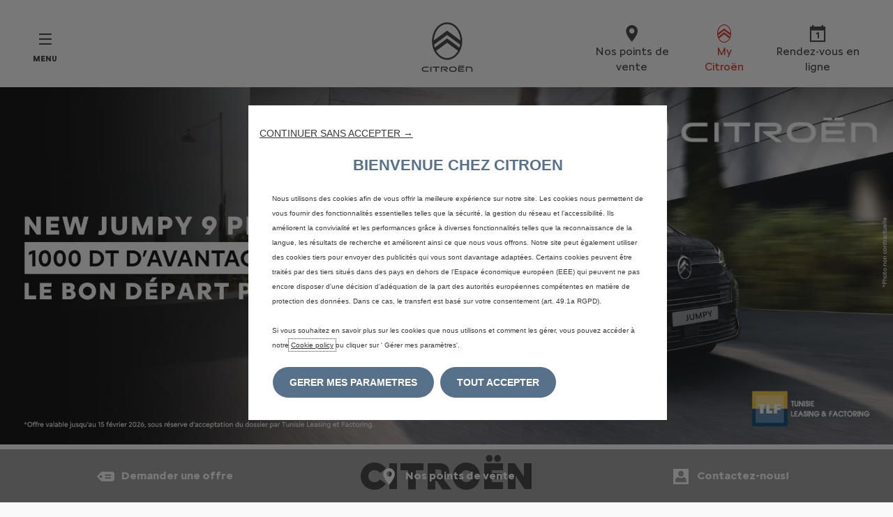

--- FILE ---
content_type: application/javascript;charset=utf-8
request_url: https://www.citroen.tn/etc/clientlibs/citroen2022/head/js.lc-20251126154417-lc.min.js
body_size: 1484
content:
/**
 * @license
 * @date      Wed Nov 26 2025 15:55:21 GMT+0000 (Coordinated Universal Time)
 * @time      1764172572528
 * @brand     citroen2022
 * @version   25.16.1-00000

 */window.cowp=window.cowp||{_:null,$:null,Tc:null,YT:null,conf:{cmp:{},global:{}},connectors:{},comps:{},filterStores:[],document:{},dom:{},mod:{},ui:{},util:{}},
/**
 * @license Modernizr v2.8.3
 * www.modernizr.com
 * Copyright (c) Faruk Ates, Paul Irish, Alex Sexton
 * Available under the BSD and MIT licenses: www.modernizr.com/license/
 *
 */
window.Modernizr=((i,c,d)=>{function e(e,t,n,i){var o,r,l,s=c.createElement("div"),a=c.body,u=a||c.createElement("body");if(parseInt(n,10))for(;n--;)(r=c.createElement("div")).id=i?i[n]:f+(n+1),s.appendChild(r);return o=["&#173;",'<style id="s',f,'">',e,"</style>"].join(""),s.id=f,(a?s:u).innerHTML+=o,u.appendChild(s),a||(u.style.background="",u.style.overflow="hidden",l=p.style.overflow,p.style.overflow="hidden",p.appendChild(u)),o=t(s,e),a?s.parentNode.removeChild(s):(u.parentNode.removeChild(u),p.style.overflow=l),!!o}var t,n,o,r={},p=c.documentElement,f="modernizr",l=c.createElement(f).style,s=c.createElement("input"),a=" -webkit- -moz- -o- -ms- ".split(" "),u="Webkit Moz O ms",m=u.split(" "),h=u.toLowerCase().split(" "),v={},y={},w={},b=[],x=(b.slice,{}.hasOwnProperty);function C(e){l.cssText=e}function g(e,t){return typeof e===t}function T(e,t){for(var n in e){n=e[n];if(!~(""+n).indexOf("-")&&l[n]!==d)return"pfx"!=t||n}return!1}function j(e,t,n){var i=e.charAt(0).toUpperCase()+e.slice(1),o=(e+" "+m.join(i+" ")+i).split(" ");if(g(t,"string")||void 0===t)return T(o,t);var r,l=(e+" "+h.join(i+" ")+i).split(" "),s=t,a=n;for(r in l){var u=s[l[r]];if(u!==d)return!1===a?l[r]:g(u,"function")?u.bind(a||s):u}return!1}for(o in n=void 0!==x&&void 0!==x.call?function(e,t){return x.call(e,t)}:function(e,t){return t in e&&void 0===e.constructor.prototype[t]},v.webgl=function(){return!!i.WebGLRenderingContext},v.touch=function(){var t;return"ontouchstart"in i||i.DocumentTouch&&c instanceof DocumentTouch?t=!0:e(["@media (",a.join("touch-enabled),("),f,")","{#modernizr{top:9px;position:absolute}}"].join(""),function(e){t=9===e.offsetTop}),t},v.csstransforms=function(){return!!j("transform")},v.csstransitions=function(){return j("transition")},v)n(v,o)&&(t=o.toLowerCase(),r[t]=v[o](),b.push((r[t]?"":"no-")+t));return r.input||(r.input=(e=>{for(var t=0,n=e.length;t<n;t++)w[e[t]]=!!(e[t]in s);return w.list&&(w.list=!(!c.createElement("datalist")||!i.HTMLDataListElement)),w})("autocomplete autofocus list placeholder max min multiple pattern required step".split(" ")),r.inputtypes=(e=>{for(var t,n,i,o=0,r=e.length;o<r;o++)s.setAttribute("type",n=e[o]),(t="text"!==s.type)&&(s.value=":)",s.style.cssText="position:absolute;visibility:hidden;",/^range$/.test(n)&&s.style.WebkitAppearance!==d?(p.appendChild(s),t=(i=c.defaultView).getComputedStyle&&"textfield"!==i.getComputedStyle(s,null).WebkitAppearance&&0!==s.offsetHeight,p.removeChild(s)):/^(search|tel)$/.test(n)||(t=/^(url|email)$/.test(n)?s.checkValidity&&!1===s.checkValidity():":)"!=s.value)),y[e[o]]=!!t;return y})("search tel url email datetime date month week time datetime-local number range color".split(" "))),C(""),s=null,r._version="2.8.3",r._prefixes=a,r._domPrefixes=h,r._cssomPrefixes=m,r.testProp=function(e){return T([e])},r.testAllProps=j,r.testStyles=e,r.prefixed=function(e,t,n){return t?j(e,t,n):j(e,"pfx")},p.className=p.className.replace(/(^|\s)no-js(\s|$)/,"$1$2")+(" js "+b.join(" ")),r})(this,this.document);